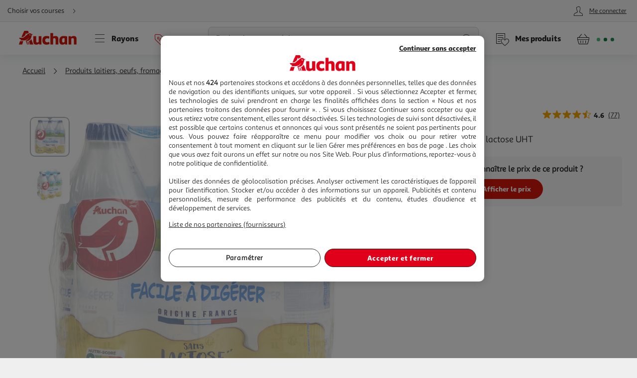

--- FILE ---
content_type: text/css
request_url: https://www.auchan.fr/asset-server/sav_2025.04.16-0/webjars/a_overlay2/dist/main.min.css
body_size: -347
content:
#overlay{display:none;cursor:pointer;background-color:rgba(0,0,0,.5);position:fixed;z-index:101;top:0;bottom:0;left:0;right:0}#overlay.active{display:block}


--- FILE ---
content_type: application/javascript; charset=utf-8
request_url: https://www.auchan.fr/xch/v8/product-renderer/sav_20251008-02/webjars/lark-product-js-api/js/product-js-api.min.js
body_size: 4960
content:
define("a_utils-2.0.*", ["/xch/v8/asset-server/sav_2025.04.16-0/webjars/a_utils2/dist/index.min.js"], function(v) { return v; });
define("a_events-2.0.*", ["/xch/v8/asset-server/sav_2025.04.16-0/webjars/a_events2/dist/index.min.js"], function(v) { return v; });
define("a_layers-2.0.*", ["/xch/v8/asset-server/sav_2025.04.16-0/webjars/a_layers2/dist/index.min.js"], function(v) { return v; });
define("a_crestfragment-2.0.*", ["/xch/v8/asset-server/sav_2025.04.16-0/webjars/a_crestfragment2/dist/index.min.js"], function(v) { return v; });
define("lark-cart-js-api", ["/xch/v8/cart-renderer/sav_2025-10-01-1/webjars/lark-cart-js-api/js/cart-service.min.js"], function(v) { return v; });
define("lark-xsell-service-js-api", ["/xch/v8/xsell-renderer/sav_20250929-01/webjars/lark-xsell-service-js-api/js/xsell-service.min.js"], function(v) { return v; });
define(["a_utils-2.0.*","a_events-2.0.*","a_layers-2.0.*","lark-cart-js-api","a_crestfragment-2.0.*","lark-xsell-service-js-api"],function(a,i,r,n,s,o){return c=[function(e,t){e.exports=a},function(e,t){e.exports=i},function(e,t){e.exports=r},function(e,t){e.exports=n},function(e,t){e.exports=s},function(e,t){e.exports=o},function(e,t,a){"use strict";a.r(t);var i=a(1),r=a(5),n=a.n(r);class s{constructor(){return window.G=window.G||{},window.G.instances=window.G.instances||{},window.G.instances.merchandisingModal||(window.G.instances.merchandisingModal=this)._init(),window.G.instances.merchandisingModal}_init(){this.xSellService=new n.a,Object(i.addEvent)(document,"click",this._handleMerchandisingModalTriggerClick,".productMerchandisingModal",this)}_handleMerchandisingModalTriggerClick(e){e.matchingTarget&&e.matchingTarget.dataset.productId&&this.xSellService&&this.xSellService.openSuggestionLayer(e.matchingTarget.dataset.productId)}}var o=a(0),l=a(3),c=a.n(l),r=a(2),d=a.n(r),h=a(4),f=a.n(h);class u{constructor(){return window.G=window.G||{},window.G.instances=window.G.instances||{},window.G.instances.variants||(window.G.instances.variants=this)._init(),window.G.instances.variants}_init(){this.variationChoice={COLOR:null,SIZE:null},this.load(),this._initProductTopObserver(),Object(i.addEvent)(document,"click",this._handleModalVariantSelection,".variantModalBtn",this),Object(i.addEvent)(document,"click",this._reopenOfferSelectorLayer,".closeVariantLayer",this)}_initProductTopObserver(){var e=Object(o.qs)(".productWrapper",{cache:!1});if(e){const t=new MutationObserver(e=>{e.forEach(e=>{if(e.addedNodes&&e.addedNodes.length)for(const t of e.addedNodes)if(t.classList&&t.classList.contains("productTop")){this._init();break}})});t.observe(e,{childList:!0,subtree:!0})}}load(){const e=Object(o.qsAll)(".variantBtn.selected",{cache:!1});e&&e.forEach(e=>{e.dataset.type&&e.dataset.variationValue&&this._handleVariantSelectionInternal(e)}),this._loadOrigin(),this._loadVariationButtonAvailability()}_handleVariantSelection(e){this._handleVariantSelectionInternal(e.matchingTarget);var t=this._updateVariationAvailability(e.matchingTarget);this._extractAndDispatchEvent(e.matchingTarget),t&&this._extractAndDispatchEvent(t),this._fixTooltipOnClick(e.matchingTarget)}_handleVariantSelectionInternal(e){var{type:t,variationValue:a}=e.dataset,i=Object(o.closest)(e,".offer-selector"),r=i.dataset.id;if(t&&a&&i&&r){this.variationChoice[t]=a;const n=Object(o.qsAll)(".variantBtn[data-type="+t+"]",{parent:i,cache:!1}),s=(n&&n.forEach(e=>e.classList.remove("selected")),e.classList.add("selected"),Object(o.qs)(".variants__container[data-type="+t+"] .variants__choice",{parent:i,cache:!1}));s&&e.dataset.variationLabel&&(s.innerText=e.dataset.variationLabel),null!==this.variationChoice.COLOR&&null!==this.variationChoice.SIZE&&this._handleDisplayVariants(i),this._updateVariationButtonAvailability(t,i)}}_loadVariationButtonAvailability(){const e=[].slice.call(Object(o.qsAll)(".variantContentFilter")),t=[].slice.call(Object(o.qsAll)(".variantBtn")),a=new Set(e.map(e=>e.dataset.color)),i=new Set(e.map(e=>e.dataset.size));t.forEach(e=>{"COLOR"===e.dataset.type?a.has(e.dataset.variationValue)||e.setAttribute("disabled","disabled"):"SIZE"!==e.dataset.type||i.has(e.dataset.variationValue)||e.setAttribute("disabled","disabled")})}_updateVariationButtonAvailability(e,t){if(e){const a=[].slice.call(Object(o.qsAll)(".variants-price[data-"+e+'="'+this.variationChoice[e]+'"]',{parent:t,cache:!1}));[].slice.call(Object(o.qsAll)(".variants__btn:not([data-type='"+e+"']).variants__btn:not([disabled='disabled'])",{parent:t,cache:!1})).forEach(t=>{a.find(e=>t.dataset.variationValue===e.dataset[t.dataset.type.toLowerCase()])?(t.classList.add("tooltip--disabled"),t.classList.remove("variants__btn--more-available"),t.classList.remove("tooltip-trigger")):(t.classList.remove("tooltip--disabled"),t.classList.add("variants__btn--more-available"),t.classList.add("tooltip-trigger"))})}}_fixTooltipOnClick(e){if(e.getAttribute("aria-describedby")){const t=Object(o.qs)("#"+e.getAttribute("aria-describedby"));t&&(t.classList.add("tooltip--hidden"),t.setAttribute("aria-hidden","true"))}}_extractAndDispatchEvent(e){var{productId:e,offerId:t,sellerType:a,deliveryChannel:i,external:r,type:n,variationValue:s}=this._extractVariantInformations(e);document.dispatchEvent(new CustomEvent(_,{detail:{type:n,variationValue:s,productId:e,offerId:t,sellerType:a,deliveryChannel:i,external:r}}))}_updateVariationAvailability(e){if(e&&e.dataset&&e.classList.contains("variants__btn--more-available")&&("COLOR"===e.dataset.type||"SIZE"===e.dataset.type)){e="COLOR"===e.dataset.type?"SIZE":"SIZE"===e.dataset.type?"COLOR":null;if(e){e=[].slice.call(Object(o.qsAll)(`.variantBtn[data-type='${e}'].variantBtn:not(.variants__btn--more-available).variants__btn:not([disabled='disabled'])`,{cache:!1}));if(e.length)return this._handleVariantSelectionInternal(e[0]),e[0]}}return null}_handleDisplayVariants(e){const t=Object(o.qsAll)(".variantContent",{parent:e});t.forEach(e=>{e.classList.remove("selected"),e.dataset.color===this.variationChoice.COLOR&&e.dataset.size===this.variationChoice.SIZE&&e.classList.add("selected")})}_extractVariantInformations(e){var{type:t,variationValue:a}=e.dataset,e=Object(o.closest)(e,".offer-selector"),e=Object(o.qs)(".offer-selector__offers-container.variantContent.selected",{parent:e,cache:!1});if(e&&e.dataset){var i,r,n,s=e.dataset["productId"],e=Object(o.qs)("input[name='offer']:checked",{parent:e,cache:!1});if(e&&e.dataset)return{offerId:e,sellerType:i,deliveryChannel:r,external:n}=e.dataset,{productId:s,offerId:e,sellerType:i,deliveryChannel:r,external:n,type:t,variationValue:a}}}_loadOrigin(){this.isPdp=-1<window.location.href.indexOf("/pr-")}_loadType(e){e.matchingTarget.dataset&&e.matchingTarget.dataset.type&&(this.type=e.matchingTarget.dataset.type)}_handleModalVariantSelection(e){this._loadType(e),this._handleModalVariantSelectionInternal(e.matchingTarget),this._updateOtherValue(e.matchingTarget),this._extractAndDispatchModalEvent(e.matchingTarget),d.a.closeAllLayers(),this.isPdp||this._reopenOfferSelectorLayer(e)}_reopenOfferSelectorLayer(e){e&&e.matchingTarget.dataset&&e.matchingTarget.dataset.productId&&!this.isPdp&&(this.offerSelector=new y,this.offerSelector.open(e.matchingTarget.dataset.productId,null))}_handleModalVariantSelectionInternal(e){if(e&&e.dataset){var{variationValue:t,otherValue:a}=e.dataset,i=e.parentElement;if(this.type&&t&&i){const r=Object(o.qsAll)(".variantModalBtn",{parent:i,cache:!1});r&&r.forEach(e=>e.classList.remove("selected")),this.variationChoice[this.type]=t,this.variationChoice["COLOR"===this.type?"SIZE":"COLOR"]=a,e.classList.add("selected"),this.variationChoice.COLOR&&this.variationChoice.SIZE&&this._handleDisplayModalVariants(),this._updateVariationButtonAvailability(this.type,i)}}}_extractAndDispatchModalEvent(e){var t,a,i,{productId:e,type:r,offerSelectorInputChecked:n,colorValue:s}=this._extractModalVariantInformations(e);e&&r&&n&&s&&n.dataset&&({offerId:n,sellerType:t,deliveryChannel:a,external:i}=n.dataset,document.dispatchEvent(new CustomEvent(_,{detail:{type:r,colorValue:s,productId:e,offerId:n,sellerType:t,deliveryChannel:a,external:i}})))}_extractModalVariantInformations(a){if(a&&a.dataset){var{type:a,variationValue:i,otherValue:r}=a.dataset;let t=Object(o.qs)(".productOfferSelector",{cache:!1});if(t=t||Object(o.qs)(".thumbnailOfferSelector",{cache:!1}),a&&i&&r&&t){let e;if((e="COLOR"===a?Object(o.qs)('.offer-selector__offers-container.variantContent[data-color="'+i+'"][data-size="'+r+'"]',{parent:t,cache:!1}):Object(o.qs)('.offer-selector__offers-container.variantContent[data-color="'+r+'"][data-size="'+i+'"]',{parent:t,cache:!1}))&&e.dataset){var n=e.dataset["productId"],s=Object(o.qs)("input[name='offer']:checked",{parent:e,cache:!1});if(s&&s.dataset)return{productId:n,type:a,offerSelectorInputChecked:s,colorValue:"COLOR"===a?i:r}}}}}_handleDisplayModalVariants(){[].slice.call(Object(o.qsAll)(".variantContent",{cache:!1})).forEach(e=>{e.classList.remove("selected"),e.dataset.color===this.variationChoice.COLOR&&e.dataset.size===this.variationChoice.SIZE&&e.classList.add("selected")})}_updateOtherValue(i){if(i&&i.dataset){this._updateBtnDataset(i);const e=Object(o.qsAll)(".variantBtn",{cache:!1});if(e){const r=Object(o.qs)(".offerSelectorThumbnail",{cache:!1});e.forEach(e=>{var t=Object(o.qs)(".variants__btn-label",{parent:e,cache:!1}),a=Object(o.qs)(".variantImage",{parent:e,cache:!1});r&&a&&this._updateOfferSelectorLayerThumbnailPicture(i,r),e.dataset.type===this.type?this._updateCurrentTypeVariantDisplayedInformation(i,e,t,a):this._updateOtherTypeVariantDisplayedInformation(i,e,t,a)})}}}_updateBtnDataset(e){if(e&&e.dataset){const{variationValue:t,otherValue:a}=e.dataset,i=[].slice.call(Object(o.qsAll)(".chooseVariant",{cache:!1}));i&&i.forEach(e=>{e.dataset.type!==this.type?(e.dataset.otherValue=t,e.dataset.selectedValue=a):(e.dataset.selectedValue=t,e.dataset.otherValue=a)})}}_updateCurrentTypeVariantDisplayedInformation(e,t,a,i){if(e&&e.dataset){var{variationValue:r,variationLabel:n}=e.dataset;if(t.dataset.variationValue=r,t.dataset.variationLabel=n,a&&(a.innerText=r),i){const s=Object(o.qs)(".variantModalImage",{parent:e,cache:!1});s&&(s.className=i.className,i.replaceWith(s.cloneNode(!0)))}}}_updateOtherTypeVariantDisplayedInformation(e,t,a,i){if(e&&e.dataset){e=e.dataset["otherValue"];if(t.dataset.variationValue=e,t.dataset.variationLabel=e,a&&(a.innerText=e),i){t=Object(o.qs)(".navGalleryItem[data-index='0'][data-color=\""+e+'"]');if(t){const r=Object(o.qs)(".navGalleryImage",{parent:t,cache:!1});if(r){const n=r.cloneNode(!0);n.dataset.src&&(n.src=n.dataset.src),n.className=i.className,i.replaceWith(n)}}}}}_updateOfferSelectorLayerThumbnailPicture(e,t){if("SIZE"!==this.type){const a=Object(o.qs)(".variantModalImage",{parent:e,cache:!1}),i=a.cloneNode(!0);i.className=t.className,t.replaceWith(i.cloneNode(!0))}}}class p{constructor(){return window.G=window.G||{},window.G.instances=window.G.instances||{},window.G.instances.sizeGuide||(window.G.instances.sizeGuide=this)._init(),window.G.instances.sizeGuide}_init(){Object(i.addEvent)(document,"click",this._reopenVariantsLayer,".returnToVariants",this)}_reopenVariantsLayer(){d.a.generateAjaxLayer({loader:!0},{id:"choose-variant-modal",activated:!0,removeExisting:!1,layerCssClass:"layer layer--sidebar rtl",useHash:!1,renderer:"product-renderer"})}}const v=["CLOSE_TO_EXPIRY_DATE"];class y{constructor(){return window.G=window.G||{},window.G.instances=window.G.instances||{},window.G.instances.offerSelector||(window.G.instances.offerSelector=this)._init(),window.G.instances.offerSelector}_init(){Object(i.addEvent)(window,"pagehide",this._unloadCheckedInput,null,this),Object(i.addEvent)(document,"change",this._switchSellerType,".offerInput",this),Object(i.addEvent)(document,"click",this._handleOfferSwitchValidation,".validateOfferSwitch",this),Object(i.addEvent)(document,"click",this._handleChooseVariant,".chooseVariant",this),Object(i.addEvent)(document,"click",this._handleSizeGuide,".sizeGuide",this),Object(i.addEvent)(document,"click",()=>{d.a.closeAllLayers()},".cancelOfferSwitch",this),Object(i.addEvent)(document,"DOMUpdate",this._synchronizeOfferSelectors,null,this),Object(i.addEvent)(document,"JourneyUpdate",this._removeObsoleteLayers,null,this),Object(i.addEvent)(document,"JourneyUpdate",this._dispatchForceReloadProductHeadEvent,null,this),Object(i.addEvent)(document,"JourneyUpdate",this._reopenOfferSelectorIfNeeded,null,this),Object(i.addEvent)(document,"closeModalSimulationPayment",this._reopenOfferSelectorIfNeeded,null,this),Object(i.addEvent)(document,l.CART_UPDATE,this._handleCartUpdate,null,this),G&&G.configuration&&G.configuration.productGlobal&&G.configuration.productGlobal.flaps&&Object(i.addEvent)(document,"click",this._createFlapLayerConditionsModal,".flapLayerTrigger",this),this.crestFragmentLoader=new f.a({headers:{[h.X_CREST_RENDERER_HEADER]:"product-renderer"}}),this.configuration={offerSelectorModalEndpoint:"/product/{productId}/offer-selector",offerSwitchModalEndpoint:"/product/{productId}/offer-switch"},this.endpoints={chooseVariant:"modal/choose-variant",sizeGuide:"modal/size-guide"},this._synchronizeOfferSelectors({type:"change"}),this.offerSelectorRegistry={},this.switchValidated=!1,this.switchOpened=!1,this.variants=new u,this.sizeGuide=new p,this.lastSelectedOfferSellerTypeForProducts={},this.lastOfferSelectorModalParams=null}_unloadCheckedInput(){[].slice.call(Object(o.qsAll)(".offerInput",{cache:!1})).forEach(e=>{e.checked=!1})}_checkInputChecked(){let t=!1;const e=[].slice.call(Object(o.qsAll)(".offerInput",{cache:!1}));e.forEach(e=>{e.checked&&(t=!0)}),e&&0<e.length&&!t&&(e[0].checked=!0)}_switchSellerType(e){var t=e.matchingTarget.dataset.id,a=e.matchingTarget.dataset.offerId,i=e.matchingTarget.dataset.sellerType,r=e.matchingTarget.dataset.offerType;this.lastSelectedOfferSellerTypeForProducts[t]=i,this._spreadSellerTypeSwitch(e,t,i,a,r),document.dispatchEvent(new CustomEvent(m,{detail:{productId:t,offerId:a,sellerId:e.matchingTarget.dataset.sellerId,sellerType:i,deliveryChannel:e.matchingTarget.dataset.deliveryChannel,external:e.matchingTarget.dataset.external}}))}_spreadSellerTypeSwitch(e,t,a,i,r){if(null!==e&&null!==e.type&&"change"===e.type&&t&&a&&i&&r){this.offerSelectorRegistry[t]=i,[].slice.call(Object(o.qsAll)('[data-current-offer-id][data-id="'+t+'"]',{cache:!1})).forEach(e=>{e.dataset.handledSellerTypes&&"[]"!==e.dataset.handledSellerTypes&&-1===e.dataset.handledSellerTypes.indexOf(a)||(e.dataset.currentSellerType=a,e.dataset.currentOfferId=i)}),[].slice.call(Object(o.qsAll)('.offerInput[data-id="'+t+'"][data-offer-id="'+i+'"][data-offer-type="'+r+'"]',{cache:!1})).forEach(e=>{e.checked=!0});e=Object(o.qsAll)('[data-product-id="'+t+'"]',{cache:!1});if(0<e.length){let t=!1;[].slice.call(e).forEach(e=>{e.dataset&&v.includes(e.dataset.offerType)&&(t=!0)}),[].slice.call(e).forEach(e=>{e.classList.remove("hidden"),e.dataset.offerId&&e.dataset.offerId!==i&&!t&&e.classList.add("hidden")})}}}_handleCartUpdate(e){this.offerSelectorRegistry={},this._synchronizeOfferSelectors(e)}_synchronizeOfferSelectors(t){c.a.getCart().then(e=>{this._synchronizeOfferSelectorsFromCart(t,e)}),this._checkInputChecked()}_synchronizeOfferSelectorsFromCart(t,e){e&&e.items&&e.items.forEach(e=>{e&&e.productId&&e.offer&&e.offer.context&&e.offer.context.seller&&e.offer.context.seller.type&&e.offer.type&&this._spreadSellerTypeSwitch(t,e.productId,this.offerSelectorRegistry[e.productId]||e.offer.context.seller.type,e.offer.id,e.offer.type)})}open(e,t){this.lastOfferSelectorModalParams={productId:e,onClose:t},this._openLayerInternal(e,this.configuration.offerSelectorModalEndpoint,"offer-selector",()=>{this.switchOpened||(this.offerSelectorRegistry={},this._synchronizeOfferSelectors({type:"change"})),"function"==typeof t&&t.call()})}openSwitch(e,t,a){this.switchValidated=!1,this.switchOpened=!0,this.switchCancelationHandler=t,this.swicthValidationHandler=a,this._openLayerInternal(e,this.configuration.offerSwitchModalEndpoint,"offer-switch",()=>{this.switchOpened=!1,this.switchValidated||"function"!=typeof this.switchCancelationHandler||this.switchCancelationHandler.call()})}_handleOfferSwitchValidation(){this.switchValidated=!0,"function"==typeof this.swicthValidationHandler&&this.swicthValidationHandler.call(),d.a.closeAllLayers()}_openLayerInternal(e,t,a,i){t=t.replace("{productId}",e);const r=a+e;var a=Object(o.qs)("#"+r,{cache:!1}),n=this._getCategoryIdFromUrl();a&&!r.includes("offer-switch")?d.a.open(r,{onClose:i}):(this._removeObsoleteLayers(),this.crestFragmentLoader.getFragment({url:t,data:{selectedSellerType:this.lastSelectedOfferSellerTypeForProducts[e],categoryId:n},loader:!0,triggerDomUpdate:!0,targetQuerySelector:r,injectResponse:!1,success:e=>{d.a.create({activated:!0,id:r,removeExisting:!0,useHash:!1,layerCssClass:"layer--sidebar rtl removeOnJourneyUpdate",fullContent:e,onClose:i}),this.variants.load()}}))}_removeObsoleteLayers(){Object(o.qsAll)(".removeOnJourneyUpdate",{cache:!1}).forEach(e=>{e.parentElement.removeChild(e)})}_dispatchForceReloadProductHeadEvent(){var e;this.variants&&this.variants.variationChoice&&(null!==this.variants.variationChoice.SIZE||null!==this.variants.variationChoice.COLOR)?document.dispatchEvent(new CustomEvent("forceReloadProductHead",{detail:{variationChoice:this.variants.variationChoice}})):(e=Object(o.qs)(".productOfferSelector"))&&e.dataset.id?document.dispatchEvent(new CustomEvent("forceReloadProductHead",{detail:{selectedSellerType:this.lastSelectedOfferSellerTypeForProducts[e.dataset.id]}})):document.dispatchEvent(new CustomEvent("forceReloadProductHead"))}_createFlapLayerConditionsModal(e){const t=Object(o.closest)(e.matchingTarget,".offerSelectorModal");d.a.create({id:"flapConditions",removeExisting:!0,title:window.G.configuration.productGlobal.flaps.modalTitle,mainContent:this._escapeHtml(e.matchingTarget.dataset.flapConditions),mainContentCssClass:"product-flap--modal",layerWrapperCssClass:"black-txt",mainCssClass:"layer__main modal",layerCssClass:"appear layer--popin",headerCssClass:"layer__header",titleCssClass:"layer__title",closeIconCssClass:"icon-close",closeButtonCssClass:"layer__close--icon layer__buttons",closeAriaLabel:t?window.G.configuration.productGlobal.flaps.modalCloseAriaLabelPlp+" "+e.matchingTarget.dataset.productName:window.G.configuration.productGlobal.flaps.modalCloseAriaLabelPdp,activated:!0,useHash:!1,onClose:()=>{t&&e.matchingTarget.dataset.productId&&this.lastOfferSelectorModalParams&&this.lastOfferSelectorModalParams.productId&&setTimeout(()=>{this.open(this.lastOfferSelectorModalParams.productId,this.lastOfferSelectorModalParams.onClose)},500)}})}_reopenOfferSelectorIfNeeded(e){e&&e.detail&&e.detail.origin&&(-1!==e.detail.origin.indexOf("DeliveryPromises")||-1!==e.detail.origin.indexOf("SimulationPayment"))&&this.lastOfferSelectorModalParams&&this.lastOfferSelectorModalParams.productId&&-1!==e.detail.origin.indexOf(this.lastOfferSelectorModalParams.productId)&&this.open(this.lastOfferSelectorModalParams.productId,this.lastOfferSelectorModalParams.onClose)}_escapeHtml(e){return e&&e.replace(/./gm,function(e){return e.match(/[a-z0-9\s]+/i)?e:"&#"+e.charCodeAt(0)+";"})}_fetchChooseVariantModal(e){d.a.generateAjaxLayer({url:this.endpoints.chooseVariant,data:{productId:e.matchingTarget.dataset.productId,variationType:e.matchingTarget.dataset.type,otherValue:e.matchingTarget.dataset.otherValue,selectedValue:e.matchingTarget.dataset.selectedValue,hasSizeGuide:e.matchingTarget.dataset.hasSizeGuide},loader:!0},{id:"choose-variant-modal",activated:!0,removeExisting:!0,layerCssClass:"layer layer--sidebar rtl",useHash:!1,renderer:"product-renderer"})}_fetchSizeGuideModal(){var e=Object(o.qs)(".site-breadcrumb__nav",{cache:!1}),e=e&&e.children?Array.from(e.children).filter(e=>!e.className.includes("site-breadcrumb__item--last")):null,t=e?e.length:0,e=4<=t?e[3].children:0<t?e[t-1].children:null;let a=null!==e&&3<=e.length?e[2].dataset.categoryId:null;a=a||this._getCategoryIdFromUrl(),d.a.generateAjaxLayer({url:this.endpoints.sizeGuide,data:{categoryId:a||"NOT_FOUND"},loader:!0},{id:"size-guide-modal",activated:!0,removeExisting:!1,layerCssClass:"layer layer--sidebar rtl",useHash:!1,renderer:"product-renderer"})}_handleChooseVariant(e){this._fetchChooseVariantModal(e)}_handleSizeGuide(){this._fetchSizeGuideModal()}_getCategoryIdFromUrl(){const e=window.location.href;var t=e.match(/ca-([a-zA-Z0-9]+)/);return t?t[1]:"NOT_FOUND"}}a.d(t,"PRODUCT_OFFER_SELECTION_EVENT",function(){return m}),a.d(t,"PRODUCT_VARIATION_SELECTION_EVENT",function(){return _}),a.d(t,"MerchandisingModal",function(){return s}),a.d(t,"OfferSelector",function(){return y});const m="ProductOfferSelection",_="ProductVariationSelection"}],d={},l.m=c,l.c=d,l.d=function(e,t,a){l.o(e,t)||Object.defineProperty(e,t,{enumerable:!0,get:a})},l.r=function(e){"undefined"!=typeof Symbol&&Symbol.toStringTag&&Object.defineProperty(e,Symbol.toStringTag,{value:"Module"}),Object.defineProperty(e,"__esModule",{value:!0})},l.t=function(t,e){if(1&e&&(t=l(t)),8&e)return t;if(4&e&&"object"==typeof t&&t&&t.__esModule)return t;var a=Object.create(null);if(l.r(a),Object.defineProperty(a,"default",{enumerable:!0,value:t}),2&e&&"string"!=typeof t)for(var i in t)l.d(a,i,function(e){return t[e]}.bind(null,i));return a},l.n=function(e){var t=e&&e.__esModule?function(){return e.default}:function(){return e};return l.d(t,"a",t),t},l.o=function(e,t){return Object.prototype.hasOwnProperty.call(e,t)},l.p="/",l(l.s=6);function l(e){if(d[e])return d[e].exports;var t=d[e]={i:e,l:!1,exports:{}};return c[e].call(t.exports,t,t.exports,l),t.l=!0,t.exports}var c,d});

--- FILE ---
content_type: application/javascript; charset=utf-8
request_url: https://www.auchan.fr/xch/v8/journey-renderer/sav_2025.05.20-1/js/journey-tracking-scripts.min.js
body_size: 559
content:
define("a_utils-2.0.*", ["/xch/v8/asset-server/sav_2025.04.16-0/webjars/a_utils2/dist/index.min.js"], function(v) { return v; });
define("lark-journey-locator-js-api", ["/xch/v8/journey-renderer/sav_2025.05.20-1/webjars/lark-journey-locator-js-api/js/journey-locator.min.js"], function(v) { return v; });
define("lark-auth-js-api", ["/xch/v8/asset-server/sav_2025.04.16-0/webjars/lark-auth-js-api/js/auth-service.min.js"], function(v) { return v; });
define(["lark-journey-locator-js-api","a_utils-2.0.*","lark-auth-js-api"],function(n,o,r){return u={1:function(e,t){e.exports=n},20:function(e,t,n){var o=this&&this.__importDefault||function(e){return e&&e.__esModule?e:{default:e}},n=[n,t,n(3),n(1),n(21)],t=function(e,t,r,a,u){"use strict";Object.defineProperty(t,"__esModule",{value:!0}),a=o(a),u=o(u);t.default=new class{constructor(){const e=r.getRequestParam("storeReference"),t=r.getRequestParam("catalogType"),n=r.getRequestParam("deliveryChannel")||"PICK_UP",o=r.isTrue(r.getRequestParam("ignoreClosedContexts"));e&&t&&(this.journeyLocator=new a.default,this._cleanupUrl(),u.default.getAuthenticationInfo().then(()=>{this.journeyLocator.updateJourneySilently(e,t,n,{ignoreClosedContexts:o})}))}_cleanupUrl(){const e=new URLSearchParams(location.search);e.delete("storeReference"),e.delete("catalogType"),e.delete("deliveryChannel"),e.delete("ignoreClosedContexts");var t=e.toString(),t=window.location.protocol+"//"+window.location.host+window.location.pathname+(t?"?"+t:"");window.history.pushState({path:t},"",t)}}}.apply(t,n);void 0!==t&&(e.exports=t)},21:function(e,t){e.exports=r},3:function(e,t){e.exports=o}},i={},a.m=u,a.c=i,a.d=function(e,t,n){a.o(e,t)||Object.defineProperty(e,t,{enumerable:!0,get:n})},a.r=function(e){"undefined"!=typeof Symbol&&Symbol.toStringTag&&Object.defineProperty(e,Symbol.toStringTag,{value:"Module"}),Object.defineProperty(e,"__esModule",{value:!0})},a.t=function(t,e){if(1&e&&(t=a(t)),8&e)return t;if(4&e&&"object"==typeof t&&t&&t.__esModule)return t;var n=Object.create(null);if(a.r(n),Object.defineProperty(n,"default",{enumerable:!0,value:t}),2&e&&"string"!=typeof t)for(var o in t)a.d(n,o,function(e){return t[e]}.bind(null,o));return n},a.n=function(e){var t=e&&e.__esModule?function(){return e.default}:function(){return e};return a.d(t,"a",t),t},a.o=function(e,t){return Object.prototype.hasOwnProperty.call(e,t)},a.p="/",a(a.s=20);function a(e){if(i[e])return i[e].exports;var t=i[e]={i:e,l:!1,exports:{}};return u[e].call(t.exports,t,t.exports,a),t.l=!0,t.exports}var u,i});

--- FILE ---
content_type: application/javascript; charset=utf-8
request_url: https://www.auchan.fr/xch/v8/asset-server/sav_2025.04.16-0/webjars/a_autosuggests1/dist/index.min.js
body_size: 3044
content:
define("a_crestfragment-2.0.*", ["/xch/v8/asset-server/sav_2025.04.16-0/webjars/a_crestfragment2/dist/index.min.js"], function(v) { return v; });
define("a_events-2.0.*", ["/xch/v8/asset-server/sav_2025.04.16-0/webjars/a_events2/dist/index.min.js"], function(v) { return v; });
define("a_utils-2.0.*", ["/xch/v8/asset-server/sav_2025.04.16-0/webjars/a_utils2/dist/index.min.js"], function(v) { return v; });
define(["a_events-2.0.*","a_utils-2.0.*","a_crestfragment-2.0.*"],function(n,s,i){return u={},o.m=a=[,function(e,t,n){"use strict";Object.defineProperty(t,"__esModule",{value:!0});var s=function(e,t,n){return t&&i(e.prototype,t),n&&i(e,n),e};function i(e,t){for(var n=0;n<t.length;n++){var s=t[n];s.enumerable=s.enumerable||!1,s.configurable=!0,"value"in s&&(s.writable=!0),Object.defineProperty(e,s.key,s)}}var o,a=n(2),u=n(3),r=n(4),l=(o=r)&&o.__esModule?o:{default:o};function g(e,t,n){return t in e?Object.defineProperty(e,t,{value:n,enumerable:!0,configurable:!0,writable:!0}):e[t]=n,e}s(c,null,[{key:"defaultConfig",get:function(){var e={cache:!0,minInputValueLength:2,renderer:"content-renderer",parentSelector:".autoSuggest",inputSelector:".autoSuggest__input",suggestionsSelector:".autoSuggest__suggestions",suggestionSelector:".autoSuggest__suggestion",screenReaderSelector:".autoSuggest__screenReader",excludedFocusSelector:".autoSuggest__focusout",hiddenClass:"hidden",activeClass:"autoSuggest--active",selectFirstOnValidation:!0,highlightSearchResults:!1,highlightSearchResultsClass:"red-txt",delay:500,screenReaderDelay:1e3,requestParam:"keywords",retries:3,numberOfResultPattern:"{numberOfResult}",showNoResultSentence:!0,noResultClass:"autoSuggest__suggestion",noResultSentence:"Aucun résultat trouvé"};return e.oneResultSentence=e.numberOfResultPattern+" résultat trouvé",e.multipleResultSentence=e.numberOfResultPattern+" résultats trouvés",e}},{key:"keyCodes",get:function(){return{ESCAPE:27,SPACE:32,ENTER:13,UP:38,DOWN:40}}},{key:"directions",get:function(){return{UP:1,DOWN:2}}}]),s(c,[{key:"updateEndpoint",value:function(e){e&&(this.config.endpoint=e,this.suggestionsHTMLRegistry={})}},{key:"_init",value:function(e){this.parentEl=e||(0,u.qs)(this.config.parentSelector,{cache:!1}),this.parentEl?(this.config=(0,u.extend)(this.config,this.parentEl.dataset),this.config.endpoint?(this.inputTimeout=null,this.screenReaderTimeout=null,this.suggestionsHTMLRegistry={},this.suggestions=[],this.searchValue="",this._initEvents()):console.error("Missing endpoint URL")):console.error("Missing autoSuggest parent element")}},{key:"_initEvents",value:function(){var e=this.config.inputSelector+", "+this.config.suggestionsSelector+", "+this.config.suggestionSelector;(0,a.addEvent)(this.parentEl,"input",this._handleInputChange,this.config.inputSelector,this),(0,a.addEvent)(this.parentEl,"focus",this._handleInputFocus,this.config.inputSelector,this),(0,a.addEvent)(this.parentEl,"focusout",this._handleContainerBlur,e,this),(0,a.addEvent)(this.parentEl,"keydown",this._handleInputKeydown,this.config.inputSelector,this),(0,a.addEvent)(this.parentEl,"click",this._handleSuggestionSelection,this.config.suggestionSelector,this),(0,a.addEvent)(this.parentEl,"keydown",this._handleKeydownSuggestions,this.config.suggestionsSelector,this),(0,a.addEvent)(this.parentEl,"keydown",this._handleKeydownSuggestion,this.config.suggestionSelector,this)}},{key:"_handleInputChange",value:function(e){var t=this;e&&e.matchingTarget?(clearTimeout(this.inputTimeout),this.searchValue=e.matchingTarget.value,this._closeSuggestionsList(!0),this.inputTimeout=setTimeout(function(){return t._sendAjaxRequestAndUpdateSuggestions(e.matchingTarget)},this.config.delay),"function"==typeof this.config.inputChangeCallback&&this.config.inputChangeCallback.call(this,e)):this._closeSuggestionsList(!0)}},{key:"_handleInputFocus",value:function(e){e&&e.matchingTarget&&this._sendAjaxRequestAndUpdateSuggestions(e.matchingTarget,e.matchingTarget.value)}},{key:"_handleContainerBlur",value:function(e){e.relatedTarget&&!e.relatedTarget.matches(this.config.excludedFocusSelector)&&this.parentEl.contains(e.relatedTarget)||((e=(0,u.qs)(this.config.inputSelector,{parent:this.parentEl}))&&(e.value=this.searchValue),this._closeSuggestionsList(!0),"function"==typeof this.config.containerBlurCallback&&this.config.containerBlurCallback.call(this))}},{key:"_handleKeydownSuggestions",value:function(e){e.keyCode===c.keyCodes.ENTER&&this._focusFirstSuggestion()}},{key:"_handleKeydownSuggestion",value:function(e){switch(e.keyCode){case c.keyCodes.ENTER:case c.keyCodes.SPACE:e.preventDefault(),e.stopPropagation(),this._handleSuggestionSelection(e);break;case c.keyCodes.ESCAPE:e.preventDefault(),e.stopPropagation(),this._focusInputAndResetInitialValue();break;case c.keyCodes.UP:e.preventDefault(),e.stopPropagation(),this._focusNextSuggestion(e.matchingTarget,c.directions.UP);break;case c.keyCodes.DOWN:e.preventDefault(),e.stopPropagation(),this._focusNextSuggestion(e.matchingTarget,c.directions.DOWN)}}},{key:"_handleInputKeydown",value:function(e){switch(e.keyCode){case c.keyCodes.ESCAPE:e.stopPropagation(),e.preventDefault(),this._closeSuggestionsList();break;case c.keyCodes.UP:e.preventDefault(),this._focusLastSuggestion();break;case c.keyCodes.DOWN:e.preventDefault(),this._focusFirstSuggestion();break;case c.keyCodes.ENTER:var t;(0,u.isTrue)(this.config.selectFirstOnValidation)&&this.suggestions&&1===this.suggestions.length&&this.suggestions[0]&&(e.preventDefault(),(t=this.suggestions[0]).focus(),t.click())}}},{key:"_sendAjaxRequestAndUpdateSuggestions",value:function(t){var n,s=this,e=1<arguments.length&&void 0!==arguments[1]?arguments[1]:null;(e=e||this.searchValue)&&e.length>=this.config.minInputValueLength&&(n=e.trim().toLowerCase(),this.suggestionsHTMLRegistry[n]?(this._updateSuggestionsList(t,e,this.suggestionsHTMLRegistry[n]),this._openSuggestionsList(t)):this.crestFragmentLoader.getFragment({url:this.config.endpoint,loader:!1,data:g({},this.config.requestParam,n),success:function(e){return s._handleSuccessAjaxResponse(t,n,e)},error:function(e){return console.error("Error occurred bringing suggestions :",e)},retries:this.config.retries}))}},{key:"_handleSuccessAjaxResponse",value:function(e,t,n){e&&t&&(this.suggestionsHTMLRegistry[t]=n,this._updateSuggestionsList(e,t,n),this._openSuggestionsList(e))}},{key:"_updateSuggestionsList",value:function(e,t,n){var s,i;n=n||"",e&&t&&((s=(0,u.qs)(this.config.suggestionsSelector,{parent:this.parentEl}))&&(i=(new DOMParser).parseFromString(n,"text/html"),i=(n=(0,u.qsAll)(this.config.suggestionSelector,{parent:i})).length,s.innerHTML="",0<i?((0,u.isTrue)(this.config.highlightSearchResults)&&this._highlightSearchResults(n,t),this.suggestions=Array.prototype.slice.call(n),(0,u.appendChilds)(s,this.suggestions),this._updateScreenReader(e,i)):(0,u.isTrue)(this.config.showNoResultSentence)&&(s.appendChild((0,u.createElement)("li",{"aria-hidden":!0,class:this.config.noResultClass,disabled:"disabled"},this.config.noResultSentence)),this._updateScreenReader(e,0)),"function"==typeof this.config.suggestionUpdatedCallback&&this.config.suggestionUpdatedCallback.call(this,n),this._openSuggestionsList(e)))}},{key:"_highlightSearchResults",value:function(e,s){var i=this;e.forEach(function(e){var t,n=e.innerHTML.toLowerCase().indexOf(s);-1!==n&&(t=e.innerHTML.substr(n,s.length),n='<span class="'+i.config.highlightSearchResultsClass+'">'+t+"</span>",e.innerHTML=e.innerHTML.replace(t,n))})}},{key:"_updateScreenReader",value:function(e,t){var n,s,i;!e||null===t||(n=(0,u.qs)(this.config.screenReaderSelector,{parent:this.parentEl}))&&(i=!(s=""),1===t?s=this.config.oneResultSentence.replace(this.config.numberOfResultPattern,t):1<t?s=this.config.multipleResultSentence.replace(this.config.numberOfResultPattern,t):(s=this.config.noResultSentence.replace(this.config.numberOfResultPattern,t),i=!1),n.innerHTML=s,e.setAttribute("aria-expanded",i),clearTimeout(this.screenReaderTimeout),this.screenReaderTimeout=setTimeout(function(){return n.innerHTML=""},this.config.screenReaderDelay))}},{key:"_handleSuggestionSelection",value:function(e){var t;e&&e.matchingTarget&&"disabled"!==e.matchingTarget.getAttribute("disabled")&&e.matchingTarget.innerText&&(t=this._getFormattedValue(e.matchingTarget),this._updateInputValue(e.matchingTarget.innerText,null,!0),this._updateHiddenInputValue(t),this._closeSuggestionsList(!0),e.matchingTarget.setAttribute("aria-selected",!0),"function"==typeof this.config.suggestionSelectionCallback&&this.config.suggestionSelectionCallback.call(this,t))}},{key:"_getFormattedValue",value:function(e){if(e){var t=null;return(t="function"==typeof this.config.formatValueCallback?this.config.formatValueCallback.call(this,e):t)||e.innerText}return""}},{key:"_updateHiddenInputValue",value:function(e){var t;!this.config.HIDDEN_INPUT_SELECTOR||(t=(0,u.qs)(this.config.HIDDEN_INPUT_SELECTOR,{parent:this.parentEl}))&&(t.value=e)}},{key:"_updateInputValue",value:function(e){var t=1<arguments.length&&void 0!==arguments[1]?arguments[1]:null,n=2<arguments.length&&void 0!==arguments[2]&&arguments[2];(t=t||(0,u.qs)(this.config.inputSelector,{parent:this.parentEl}))&&(t.value=e||"",n&&(this.searchValue=e))}},{key:"_focusInputAndResetInitialValue",value:function(){var e=(0,u.qs)(this.config.inputSelector,{parent:this.parentEl});e&&(e.value=this.searchValue||"",e.focus())}},{key:"_focusFirstSuggestion",value:function(){var e;0<this.suggestions.length&&(e=this.suggestions[0],this._focusAndScrollIntoSuggest(e,c.directions.UP),this._updateInputValue(e.innerText))}},{key:"_focusLastSuggestion",value:function(){var e;0<this.suggestions.length&&(e=this.suggestions[this.suggestions.length-1],this._focusAndScrollIntoSuggest(e,c.directions.DOWN),this._updateInputValue(e.innerText))}},{key:"_focusNextSuggestion",value:function(e,t){e&&0<this.suggestions.length&&(-1!==(e=this.suggestions.indexOf(e))&&((e=c.directions.DOWN===t?e+1:e-1)<0||e>this.suggestions.length-1?this._focusInputAndResetInitialValue():(this._focusAndScrollIntoSuggest(this.suggestions[e],t),this._updateInputValue(this.suggestions[e].innerText))))}},{key:"_scrollIntoSuggestView",value:function(e,t){var n=(0,u.qs)(this.config.suggestionsSelector,{parent:this.parentEl});!n||this._isSuggestionFullyVisible(e,n)||(t=this._getTargetScrollTopPosition(e,n,t))&&n.scrollTo(0,t)}},{key:"_isSuggestionFullyVisible",value:function(e,t){if(e&&t){e=e.getBoundingClientRect(),t=t.getBoundingClientRect();return parseInt(e.top)>=parseInt(t.top)&&parseInt(e.bottom)<=parseInt(t.height+t.top)}return!1}},{key:"_getTargetScrollTopPosition",value:function(e,t,n){if(e&&t){var s=t.scrollTop;return c.directions.UP===n?e.offsetTop:s-t.getBoundingClientRect().top+e.getBoundingClientRect().top-t.clientHeight+e.clientHeight}}},{key:"_focusAndScrollIntoSuggest",value:function(e,t){e&&(e.focus(),this._scrollIntoSuggestView(e,t))}},{key:"_openSuggestionsList",value:function(e){var t=(0,u.qs)(this.config.suggestionsSelector,{parent:this.parentEl});t&&e&&(t.classList.remove(this.config.hiddenClass),t.style.marginTop=e.offsetHeight+"px",e.setAttribute("aria-expanded",!0),this.parentEl.classList.add(this.config.activeClass))}},{key:"_closeSuggestionsList",value:function(){var e=0<arguments.length&&void 0!==arguments[0]&&arguments[0],t=(0,u.qs)(this.config.suggestionsSelector,{parent:this.parentEl}),n=(0,u.qs)(this.config.inputSelector,{parent:this.parentEl});t&&n&&(t.classList.add(this.config.hiddenClass),n.setAttribute("aria-expanded",!1),this.config.activeClass&&this.parentEl.classList.remove(this.config.activeClass),e&&(t.innerHTML=""))}}]),s=c;function c(){var e=0<arguments.length&&void 0!==arguments[0]?arguments[0]:{},t=1<arguments.length&&void 0!==arguments[1]?arguments[1]:null;!function(e,t){if(!(e instanceof t))throw new TypeError("Cannot call a class as a function")}(this,c),this.config=(0,u.extend)(c.defaultConfig,e),this.crestFragmentLoader=new l.default({headers:g({},"X-Crest-Renderer",this.config.renderer)}),this._init(t)}t.default=s},function(e,t){e.exports=n},function(e,t){e.exports=s},function(e,t){e.exports=i}],o.c=u,o.d=function(e,t,n){o.o(e,t)||Object.defineProperty(e,t,{enumerable:!0,get:n})},o.r=function(e){"undefined"!=typeof Symbol&&Symbol.toStringTag&&Object.defineProperty(e,Symbol.toStringTag,{value:"Module"}),Object.defineProperty(e,"__esModule",{value:!0})},o.t=function(t,e){if(1&e&&(t=o(t)),8&e)return t;if(4&e&&"object"==typeof t&&t&&t.__esModule)return t;var n=Object.create(null);if(o.r(n),Object.defineProperty(n,"default",{enumerable:!0,value:t}),2&e&&"string"!=typeof t)for(var s in t)o.d(n,s,function(e){return t[e]}.bind(null,s));return n},o.n=function(e){var t=e&&e.__esModule?function(){return e.default}:function(){return e};return o.d(t,"a",t),t},o.o=function(e,t){return Object.prototype.hasOwnProperty.call(e,t)},o.p="/",o(o.s=1);function o(e){if(u[e])return u[e].exports;var t=u[e]={i:e,l:!1,exports:{}};return a[e].call(t.exports,t,t.exports,o),t.l=!0,t.exports}var a,u});